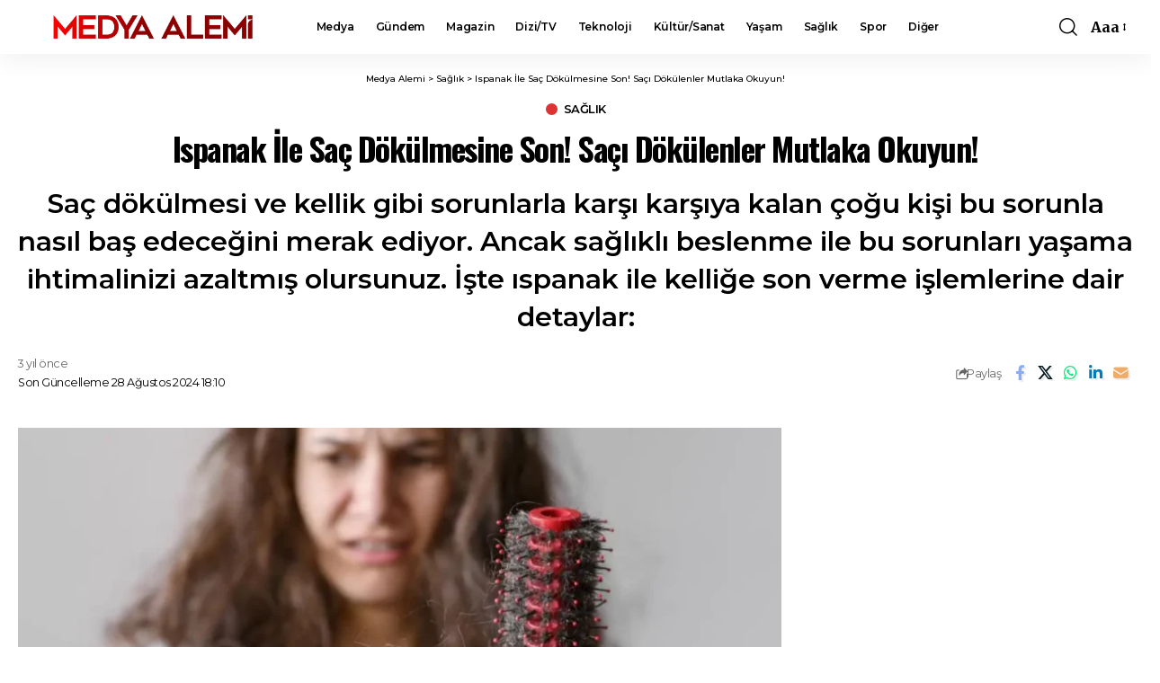

--- FILE ---
content_type: text/html; charset=UTF-8
request_url: https://medyaalemi.com.tr/ispanak-ile-sac-dokulmesine-son-saci-dokulenler-mutlaka-okuyun/
body_size: 38485
content:
<!DOCTYPE html><html lang="tr"><head><meta charset="UTF-8" /><meta http-equiv="X-UA-Compatible" content="IE=edge" /><meta name="viewport" content="width=device-width, initial-scale=1.0" /><link rel="profile" href="https://gmpg.org/xfn/11" /><meta name='robots' content='index, follow, max-image-preview:large, max-snippet:-1, max-video-preview:-1' /><meta name="apple-mobile-web-app-capable" content="yes"><meta name="apple-mobile-web-app-status-bar-style" content="black-translucent"><meta name="apple-mobile-web-app-title" content="Medya Alemi"><link rel="preconnect" href="https://fonts.gstatic.com" crossorigin><link rel="preload" as="style" onload="this.onload=null;this.rel='stylesheet'" id="rb-preload-gfonts" href="https://fonts.googleapis.com/css?family=Merriweather%3A300%2C400%2C500%2C600%2C700%2C800%2C900%2C300italic%2C400italic%2C500italic%2C600italic%2C700italic%2C800italic%2C900italic%7COswald%3A600%2C500%2C700%7CMontserrat%3A600%2C400%2C500%2C700%7COxygen%3A400%2C700%7CEncode+Sans+Condensed%3A400%2C500%2C600%2C700%2C800&amp;display=swap" crossorigin><noscript><link rel="stylesheet" href="https://fonts.googleapis.com/css?family=Merriweather%3A300%2C400%2C500%2C600%2C700%2C800%2C900%2C300italic%2C400italic%2C500italic%2C600italic%2C700italic%2C800italic%2C900italic%7COswald%3A600%2C500%2C700%7CMontserrat%3A600%2C400%2C500%2C700%7COxygen%3A400%2C700%7CEncode+Sans+Condensed%3A400%2C500%2C600%2C700%2C800&amp;display=swap"></noscript><link rel="apple-touch-icon" href="https://medyaalemi.com.tr/wp-content/uploads/2025/08/medyaalemi-icon.webp" /><meta name="msapplication-TileColor" content="#ffffff"><meta name="msapplication-TileImage" content="https://medyaalemi.com.tr/wp-content/uploads/2025/08/medyaalemi-icon.webp" />  <script defer id="google_gtagjs-js-consent-mode-data-layer" src="[data-uri]"></script> <title>Ispanak İle Saç Dökülmesine Son! Saçı Dökülenler Mutlaka Okuyun! - Medya Alemi</title><meta name="description" content="Saç dökülmesi ve kellik gibi sorunlarla karşı karşıya kalan çoğu kişi bu sorunla nasıl baş edeceğini merak ediyor. Ancak sağlıklı beslenme ile bu sorunları yaşama ihtimalinizi azaltmış olursunuz. İşte ıspanak ile kelliğe son verme işlemlerine dair detaylar:" /><link rel="canonical" href="https://medyaalemi.com.tr/ispanak-ile-sac-dokulmesine-son-saci-dokulenler-mutlaka-okuyun/" /><meta property="og:locale" content="tr_TR" /><meta property="og:type" content="article" /><meta property="og:title" content="Ispanak İle Saç Dökülmesine Son! Saçı Dökülenler Mutlaka Okuyun! - Medya Alemi" /><meta property="og:description" content="Saç dökülmesi ve kellik gibi sorunlarla karşı karşıya kalan çoğu kişi bu sorunla nasıl baş edeceğini merak ediyor. Ancak sağlıklı beslenme ile bu sorunları yaşama ihtimalinizi azaltmış olursunuz. İşte ıspanak ile kelliğe son verme işlemlerine dair detaylar:" /><meta property="og:url" content="https://medyaalemi.com.tr/ispanak-ile-sac-dokulmesine-son-saci-dokulenler-mutlaka-okuyun/" /><meta property="og:site_name" content="Medya Alemi" /><meta property="article:publisher" content="https://www.facebook.com/medyAlemi" /><meta property="article:published_time" content="2023-05-23T15:00:00+00:00" /><meta property="article:modified_time" content="2024-08-28T15:10:03+00:00" /><meta property="og:image" content="https://medyaalemi.com.tr/wp-content/uploads/2023/05/sac-dokulmesi.webp" /><meta property="og:image:width" content="1200" /><meta property="og:image:height" content="675" /><meta property="og:image:type" content="image/webp" /><meta name="author" content="Medya Alemi" /><meta name="twitter:card" content="summary_large_image" /><meta name="twitter:creator" content="@MedyaAlemi" /><meta name="twitter:site" content="@MedyaAlemi" /><meta name="twitter:label1" content="Yazan:" /><meta name="twitter:data1" content="Medya Alemi" /><meta name="twitter:label2" content="Tahmini okuma süresi" /><meta name="twitter:data2" content="5 dakika" /> <script type="application/ld+json" class="yoast-schema-graph">{"@context":"https://schema.org","@graph":[{"@type":"NewsArticle","@id":"https://medyaalemi.com.tr/ispanak-ile-sac-dokulmesine-son-saci-dokulenler-mutlaka-okuyun/#article","isPartOf":{"@id":"https://medyaalemi.com.tr/ispanak-ile-sac-dokulmesine-son-saci-dokulenler-mutlaka-okuyun/"},"author":{"name":"Medya Alemi","@id":"https://medyaalemi.com.tr/#/schema/person/e1d5ed7049e9c03f8a7dc409672b0b74"},"headline":"Ispanak İle Saç Dökülmesine Son! Saçı Dökülenler Mutlaka Okuyun!","datePublished":"2023-05-23T15:00:00+00:00","dateModified":"2024-08-28T15:10:03+00:00","mainEntityOfPage":{"@id":"https://medyaalemi.com.tr/ispanak-ile-sac-dokulmesine-son-saci-dokulenler-mutlaka-okuyun/"},"wordCount":728,"publisher":{"@id":"https://medyaalemi.com.tr/#organization"},"image":{"@id":"https://medyaalemi.com.tr/ispanak-ile-sac-dokulmesine-son-saci-dokulenler-mutlaka-okuyun/#primaryimage"},"thumbnailUrl":"https://medyaalemi.com.tr/wp-content/uploads/2023/05/sac-dokulmesi.webp","keywords":["Aşırı Saç Dökülmesi","Durmayan Saç Dökülmesi","Ispanak","Saç Dökülmesi","Saç Dökülmesi Neden Olur","Saç Dökülmesine Ne İyi Gelir"],"articleSection":["Sağlık"],"inLanguage":"tr"},{"@type":"WebPage","@id":"https://medyaalemi.com.tr/ispanak-ile-sac-dokulmesine-son-saci-dokulenler-mutlaka-okuyun/","url":"https://medyaalemi.com.tr/ispanak-ile-sac-dokulmesine-son-saci-dokulenler-mutlaka-okuyun/","name":"Ispanak İle Saç Dökülmesine Son! Saçı Dökülenler Mutlaka Okuyun! - Medya Alemi","isPartOf":{"@id":"https://medyaalemi.com.tr/#website"},"primaryImageOfPage":{"@id":"https://medyaalemi.com.tr/ispanak-ile-sac-dokulmesine-son-saci-dokulenler-mutlaka-okuyun/#primaryimage"},"image":{"@id":"https://medyaalemi.com.tr/ispanak-ile-sac-dokulmesine-son-saci-dokulenler-mutlaka-okuyun/#primaryimage"},"thumbnailUrl":"https://medyaalemi.com.tr/wp-content/uploads/2023/05/sac-dokulmesi.webp","datePublished":"2023-05-23T15:00:00+00:00","dateModified":"2024-08-28T15:10:03+00:00","description":"Saç dökülmesi ve kellik gibi sorunlarla karşı karşıya kalan çoğu kişi bu sorunla nasıl baş edeceğini merak ediyor. Ancak sağlıklı beslenme ile bu sorunları yaşama ihtimalinizi azaltmış olursunuz. İşte ıspanak ile kelliğe son verme işlemlerine dair detaylar:","breadcrumb":{"@id":"https://medyaalemi.com.tr/ispanak-ile-sac-dokulmesine-son-saci-dokulenler-mutlaka-okuyun/#breadcrumb"},"inLanguage":"tr","potentialAction":[{"@type":"ReadAction","target":["https://medyaalemi.com.tr/ispanak-ile-sac-dokulmesine-son-saci-dokulenler-mutlaka-okuyun/"]}]},{"@type":"ImageObject","inLanguage":"tr","@id":"https://medyaalemi.com.tr/ispanak-ile-sac-dokulmesine-son-saci-dokulenler-mutlaka-okuyun/#primaryimage","url":"https://medyaalemi.com.tr/wp-content/uploads/2023/05/sac-dokulmesi.webp","contentUrl":"https://medyaalemi.com.tr/wp-content/uploads/2023/05/sac-dokulmesi.webp","width":1200,"height":675,"caption":"Saç Dökülmesi"},{"@type":"BreadcrumbList","@id":"https://medyaalemi.com.tr/ispanak-ile-sac-dokulmesine-son-saci-dokulenler-mutlaka-okuyun/#breadcrumb","itemListElement":[{"@type":"ListItem","position":1,"name":"Anasayfa","item":"https://medyaalemi.com.tr/"},{"@type":"ListItem","position":2,"name":"Ispanak İle Saç Dökülmesine Son! Saçı Dökülenler Mutlaka Okuyun!"}]},{"@type":"WebSite","@id":"https://medyaalemi.com.tr/#website","url":"https://medyaalemi.com.tr/","name":"Medya Alemi","description":"Medyanın En Alem Sitesi","publisher":{"@id":"https://medyaalemi.com.tr/#organization"},"potentialAction":[{"@type":"SearchAction","target":{"@type":"EntryPoint","urlTemplate":"https://medyaalemi.com.tr/?s={search_term_string}"},"query-input":{"@type":"PropertyValueSpecification","valueRequired":true,"valueName":"search_term_string"}}],"inLanguage":"tr"},{"@type":"Organization","@id":"https://medyaalemi.com.tr/#organization","name":"Medya Alemi","url":"https://medyaalemi.com.tr/","logo":{"@type":"ImageObject","inLanguage":"tr","@id":"https://medyaalemi.com.tr/#/schema/logo/image/","url":"https://medyaalemi.com.tr/wp-content/uploads/2023/08/cropped-medyaalemi-icon.jpg","contentUrl":"https://medyaalemi.com.tr/wp-content/uploads/2023/08/cropped-medyaalemi-icon.jpg","width":512,"height":512,"caption":"Medya Alemi"},"image":{"@id":"https://medyaalemi.com.tr/#/schema/logo/image/"},"sameAs":["https://www.facebook.com/medyAlemi","https://x.com/MedyaAlemi","https://www.instagram.com/medyaalemi/"]},{"@type":"Person","@id":"https://medyaalemi.com.tr/#/schema/person/e1d5ed7049e9c03f8a7dc409672b0b74","name":"Medya Alemi","sameAs":["http://www.medyaalemi.com.tr"],"url":"https://medyaalemi.com.tr/author/medya-alemi/"}]}</script> <link rel='dns-prefetch' href='//www.googletagmanager.com' /><link rel='dns-prefetch' href='//pagead2.googlesyndication.com' /><link rel='dns-prefetch' href='//fundingchoicesmessages.google.com' /><link rel="alternate" type="application/rss+xml" title="Medya Alemi &raquo; akışı" href="https://medyaalemi.com.tr/feed/" /><link rel="alternate" type="application/rss+xml" title="Medya Alemi &raquo; yorum akışı" href="https://medyaalemi.com.tr/comments/feed/" /><link rel="alternate" type="application/rss+xml" title="Medya Alemi &raquo; Ispanak İle Saç Dökülmesine Son! Saçı Dökülenler Mutlaka Okuyun! yorum akışı" href="https://medyaalemi.com.tr/ispanak-ile-sac-dokulmesine-son-saci-dokulenler-mutlaka-okuyun/feed/" /><link rel="alternate" title="oEmbed (JSON)" type="application/json+oembed" href="https://medyaalemi.com.tr/wp-json/oembed/1.0/embed?url=https%3A%2F%2Fmedyaalemi.com.tr%2Fispanak-ile-sac-dokulmesine-son-saci-dokulenler-mutlaka-okuyun%2F" /><link rel="alternate" title="oEmbed (XML)" type="text/xml+oembed" href="https://medyaalemi.com.tr/wp-json/oembed/1.0/embed?url=https%3A%2F%2Fmedyaalemi.com.tr%2Fispanak-ile-sac-dokulmesine-son-saci-dokulenler-mutlaka-okuyun%2F&#038;format=xml" /><link rel="pingback" href="https://medyaalemi.com.tr/xmlrpc.php" /><style id='wp-img-auto-sizes-contain-inline-css'>img:is([sizes=auto i],[sizes^="auto," i]){contain-intrinsic-size:3000px 1500px}</style><style id='wp-emoji-styles-inline-css'>img.wp-smiley,img.emoji{display:inline !important;border:none !important;box-shadow:none !important;height:1em !important;width:1em !important;margin:0 .07em !important;vertical-align:-.1em !important;background:0 0 !important;padding:0 !important}</style><link rel='stylesheet' id='wp-block-library-css' href='https://medyaalemi.com.tr/wp-includes/css/dist/block-library/style.min.css?ver=6.9' media='all' /><style id='classic-theme-styles-inline-css'>/*! This file is auto-generated */
.wp-block-button__link{color:#fff;background-color:#32373c;border-radius:9999px;box-shadow:none;text-decoration:none;padding:calc(.667em + 2px) calc(1.333em + 2px);font-size:1.125em}.wp-block-file__button{background:#32373c;color:#fff;text-decoration:none}</style><link rel='stylesheet' id='foxiz-elements-css' href='https://medyaalemi.com.tr/wp-content/cache/autoptimize/css/autoptimize_single_bf3a014791a946839a7ca951eefa6f89.css?ver=3.1' media='all' /><style id='global-styles-inline-css'>:root{--wp--preset--aspect-ratio--square:1;--wp--preset--aspect-ratio--4-3:4/3;--wp--preset--aspect-ratio--3-4:3/4;--wp--preset--aspect-ratio--3-2:3/2;--wp--preset--aspect-ratio--2-3:2/3;--wp--preset--aspect-ratio--16-9:16/9;--wp--preset--aspect-ratio--9-16:9/16;--wp--preset--color--black:#000;--wp--preset--color--cyan-bluish-gray:#abb8c3;--wp--preset--color--white:#fff;--wp--preset--color--pale-pink:#f78da7;--wp--preset--color--vivid-red:#cf2e2e;--wp--preset--color--luminous-vivid-orange:#ff6900;--wp--preset--color--luminous-vivid-amber:#fcb900;--wp--preset--color--light-green-cyan:#7bdcb5;--wp--preset--color--vivid-green-cyan:#00d084;--wp--preset--color--pale-cyan-blue:#8ed1fc;--wp--preset--color--vivid-cyan-blue:#0693e3;--wp--preset--color--vivid-purple:#9b51e0;--wp--preset--gradient--vivid-cyan-blue-to-vivid-purple:linear-gradient(135deg,#0693e3 0%,#9b51e0 100%);--wp--preset--gradient--light-green-cyan-to-vivid-green-cyan:linear-gradient(135deg,#7adcb4 0%,#00d082 100%);--wp--preset--gradient--luminous-vivid-amber-to-luminous-vivid-orange:linear-gradient(135deg,#fcb900 0%,#ff6900 100%);--wp--preset--gradient--luminous-vivid-orange-to-vivid-red:linear-gradient(135deg,#ff6900 0%,#cf2e2e 100%);--wp--preset--gradient--very-light-gray-to-cyan-bluish-gray:linear-gradient(135deg,#eee 0%,#a9b8c3 100%);--wp--preset--gradient--cool-to-warm-spectrum:linear-gradient(135deg,#4aeadc 0%,#9778d1 20%,#cf2aba 40%,#ee2c82 60%,#fb6962 80%,#fef84c 100%);--wp--preset--gradient--blush-light-purple:linear-gradient(135deg,#ffceec 0%,#9896f0 100%);--wp--preset--gradient--blush-bordeaux:linear-gradient(135deg,#fecda5 0%,#fe2d2d 50%,#6b003e 100%);--wp--preset--gradient--luminous-dusk:linear-gradient(135deg,#ffcb70 0%,#c751c0 50%,#4158d0 100%);--wp--preset--gradient--pale-ocean:linear-gradient(135deg,#fff5cb 0%,#b6e3d4 50%,#33a7b5 100%);--wp--preset--gradient--electric-grass:linear-gradient(135deg,#caf880 0%,#71ce7e 100%);--wp--preset--gradient--midnight:linear-gradient(135deg,#020381 0%,#2874fc 100%);--wp--preset--font-size--small:13px;--wp--preset--font-size--medium:20px;--wp--preset--font-size--large:36px;--wp--preset--font-size--x-large:42px;--wp--preset--spacing--20:.44rem;--wp--preset--spacing--30:.67rem;--wp--preset--spacing--40:1rem;--wp--preset--spacing--50:1.5rem;--wp--preset--spacing--60:2.25rem;--wp--preset--spacing--70:3.38rem;--wp--preset--spacing--80:5.06rem;--wp--preset--shadow--natural:6px 6px 9px rgba(0,0,0,.2);--wp--preset--shadow--deep:12px 12px 50px rgba(0,0,0,.4);--wp--preset--shadow--sharp:6px 6px 0px rgba(0,0,0,.2);--wp--preset--shadow--outlined:6px 6px 0px -3px #fff,6px 6px #000;--wp--preset--shadow--crisp:6px 6px 0px #000}:where(.is-layout-flex){gap:.5em}:where(.is-layout-grid){gap:.5em}body .is-layout-flex{display:flex}.is-layout-flex{flex-wrap:wrap;align-items:center}.is-layout-flex>:is(*,div){margin:0}body .is-layout-grid{display:grid}.is-layout-grid>:is(*,div){margin:0}:where(.wp-block-columns.is-layout-flex){gap:2em}:where(.wp-block-columns.is-layout-grid){gap:2em}:where(.wp-block-post-template.is-layout-flex){gap:1.25em}:where(.wp-block-post-template.is-layout-grid){gap:1.25em}.has-black-color{color:var(--wp--preset--color--black) !important}.has-cyan-bluish-gray-color{color:var(--wp--preset--color--cyan-bluish-gray) !important}.has-white-color{color:var(--wp--preset--color--white) !important}.has-pale-pink-color{color:var(--wp--preset--color--pale-pink) !important}.has-vivid-red-color{color:var(--wp--preset--color--vivid-red) !important}.has-luminous-vivid-orange-color{color:var(--wp--preset--color--luminous-vivid-orange) !important}.has-luminous-vivid-amber-color{color:var(--wp--preset--color--luminous-vivid-amber) !important}.has-light-green-cyan-color{color:var(--wp--preset--color--light-green-cyan) !important}.has-vivid-green-cyan-color{color:var(--wp--preset--color--vivid-green-cyan) !important}.has-pale-cyan-blue-color{color:var(--wp--preset--color--pale-cyan-blue) !important}.has-vivid-cyan-blue-color{color:var(--wp--preset--color--vivid-cyan-blue) !important}.has-vivid-purple-color{color:var(--wp--preset--color--vivid-purple) !important}.has-black-background-color{background-color:var(--wp--preset--color--black) !important}.has-cyan-bluish-gray-background-color{background-color:var(--wp--preset--color--cyan-bluish-gray) !important}.has-white-background-color{background-color:var(--wp--preset--color--white) !important}.has-pale-pink-background-color{background-color:var(--wp--preset--color--pale-pink) !important}.has-vivid-red-background-color{background-color:var(--wp--preset--color--vivid-red) !important}.has-luminous-vivid-orange-background-color{background-color:var(--wp--preset--color--luminous-vivid-orange) !important}.has-luminous-vivid-amber-background-color{background-color:var(--wp--preset--color--luminous-vivid-amber) !important}.has-light-green-cyan-background-color{background-color:var(--wp--preset--color--light-green-cyan) !important}.has-vivid-green-cyan-background-color{background-color:var(--wp--preset--color--vivid-green-cyan) !important}.has-pale-cyan-blue-background-color{background-color:var(--wp--preset--color--pale-cyan-blue) !important}.has-vivid-cyan-blue-background-color{background-color:var(--wp--preset--color--vivid-cyan-blue) !important}.has-vivid-purple-background-color{background-color:var(--wp--preset--color--vivid-purple) !important}.has-black-border-color{border-color:var(--wp--preset--color--black) !important}.has-cyan-bluish-gray-border-color{border-color:var(--wp--preset--color--cyan-bluish-gray) !important}.has-white-border-color{border-color:var(--wp--preset--color--white) !important}.has-pale-pink-border-color{border-color:var(--wp--preset--color--pale-pink) !important}.has-vivid-red-border-color{border-color:var(--wp--preset--color--vivid-red) !important}.has-luminous-vivid-orange-border-color{border-color:var(--wp--preset--color--luminous-vivid-orange) !important}.has-luminous-vivid-amber-border-color{border-color:var(--wp--preset--color--luminous-vivid-amber) !important}.has-light-green-cyan-border-color{border-color:var(--wp--preset--color--light-green-cyan) !important}.has-vivid-green-cyan-border-color{border-color:var(--wp--preset--color--vivid-green-cyan) !important}.has-pale-cyan-blue-border-color{border-color:var(--wp--preset--color--pale-cyan-blue) !important}.has-vivid-cyan-blue-border-color{border-color:var(--wp--preset--color--vivid-cyan-blue) !important}.has-vivid-purple-border-color{border-color:var(--wp--preset--color--vivid-purple) !important}.has-vivid-cyan-blue-to-vivid-purple-gradient-background{background:var(--wp--preset--gradient--vivid-cyan-blue-to-vivid-purple) !important}.has-light-green-cyan-to-vivid-green-cyan-gradient-background{background:var(--wp--preset--gradient--light-green-cyan-to-vivid-green-cyan) !important}.has-luminous-vivid-amber-to-luminous-vivid-orange-gradient-background{background:var(--wp--preset--gradient--luminous-vivid-amber-to-luminous-vivid-orange) !important}.has-luminous-vivid-orange-to-vivid-red-gradient-background{background:var(--wp--preset--gradient--luminous-vivid-orange-to-vivid-red) !important}.has-very-light-gray-to-cyan-bluish-gray-gradient-background{background:var(--wp--preset--gradient--very-light-gray-to-cyan-bluish-gray) !important}.has-cool-to-warm-spectrum-gradient-background{background:var(--wp--preset--gradient--cool-to-warm-spectrum) !important}.has-blush-light-purple-gradient-background{background:var(--wp--preset--gradient--blush-light-purple) !important}.has-blush-bordeaux-gradient-background{background:var(--wp--preset--gradient--blush-bordeaux) !important}.has-luminous-dusk-gradient-background{background:var(--wp--preset--gradient--luminous-dusk) !important}.has-pale-ocean-gradient-background{background:var(--wp--preset--gradient--pale-ocean) !important}.has-electric-grass-gradient-background{background:var(--wp--preset--gradient--electric-grass) !important}.has-midnight-gradient-background{background:var(--wp--preset--gradient--midnight) !important}.has-small-font-size{font-size:var(--wp--preset--font-size--small) !important}.has-medium-font-size{font-size:var(--wp--preset--font-size--medium) !important}.has-large-font-size{font-size:var(--wp--preset--font-size--large) !important}.has-x-large-font-size{font-size:var(--wp--preset--font-size--x-large) !important}:where(.wp-block-post-template.is-layout-flex){gap:1.25em}:where(.wp-block-post-template.is-layout-grid){gap:1.25em}:where(.wp-block-term-template.is-layout-flex){gap:1.25em}:where(.wp-block-term-template.is-layout-grid){gap:1.25em}:where(.wp-block-columns.is-layout-flex){gap:2em}:where(.wp-block-columns.is-layout-grid){gap:2em}:root :where(.wp-block-pullquote){font-size:1.5em;line-height:1.6}</style><link rel='stylesheet' id='foxiz-main-css' href='https://medyaalemi.com.tr/wp-content/cache/autoptimize/css/autoptimize_single_86b096483e15a6a151ffe9066dcc85e5.css?ver=2.7.0' media='all' /><style id='foxiz-main-inline-css'>:root{--body-family:Merriweather,Arial,Helvetica,sans-serif;--body-fweight:500;--body-fcolor:#000;--h1-family:Oswald,Arial,Helvetica,sans-serif;--h1-fweight:600;--h1-fsize:36px;--h2-family:Oswald,Arial,Helvetica,sans-serif;--h2-fweight:600;--h2-fsize:30px;--h3-family:Oswald,Arial,Helvetica,sans-serif;--h3-fweight:600;--h3-fsize:24px;--h4-family:Oswald,Arial,Helvetica,sans-serif;--h4-fweight:500;--h4-fsize:20px;--h5-family:Oswald,Arial,Helvetica,sans-serif;--h5-fweight:500;--h5-fsize:18px;--h6-family:Oswald;--h6-fweight:500;--h6-fsize:16px;--h6-fspace:-.03125em;--cat-family:Montserrat;--cat-fweight:600;--cat-transform:uppercase;--cat-fsize:10px;--cat-fspace:-.05em;--meta-family:Montserrat,Arial,Helvetica,sans-serif;--meta-fweight:400;--meta-fsize:11px;--meta-fspace:-.04545em;--meta-b-family:Montserrat,Arial,Helvetica,sans-serif;--meta-b-fweight:600;--meta-b-fcolor:#;--meta-b-fspace:-.5px;--input-family:Montserrat;--input-fweight:400;--input-fsize:12px;--btn-family:Montserrat;--btn-fweight:600;--btn-fsize:10px;--menu-family:Montserrat,Arial,Helvetica,sans-serif;--menu-fweight:600;--menu-fsize:12px;--submenu-family:Montserrat,Arial,Helvetica,sans-serif;--submenu-fweight:600;--submenu-fsize:11px;--dwidgets-family:Montserrat;--dwidgets-fweight:600;--dwidgets-fsize:13px;--dwidgets-fspace:-.03846em;--headline-family:Oswald,Arial,Helvetica,sans-serif;--headline-fweight:700;--headline-fsize:36px;--headline-fspace:-.04167em;--tagline-family:Montserrat,Arial,Helvetica,sans-serif;--tagline-fweight:600;--tagline-fsize:30px;--heading-family:Montserrat;--heading-fweight:700;--quote-family:Montserrat,Arial,Helvetica,sans-serif;--quote-fweight:700;--quote-fspace:-1px;--bcrumb-family:Montserrat;--bcrumb-fweight:500;--bcrumb-fsize:10px;--readmore-fsize:10px;--headline-s-fsize:36px;--tagline-s-fsize:24px}@media (max-width:1024px){body{--h1-fsize:30px;--h2-fsize:26px;--h3-fsize:19px;--h4-fsize:16px;--h5-fsize:15px;--h6-fsize:13px;--input-fsize:12px;--btn-fsize:10px;--bcrumb-fsize:10px;--excerpt-fsize:13px;--dwidgets-fsize:12px;--headline-fsize:30px;--headline-s-fsize:30px;--tagline-fsize:20px;--tagline-s-fsize:20px}}@media (max-width:767px){body{--h1-fsize:24px;--h2-fsize:24px;--h3-fsize:18px;--h4-fsize:16px;--h5-fsize:15px;--h6-fsize:13px;--input-fsize:12px;--btn-fsize:10px;--bcrumb-fsize:10px;--excerpt-fsize:13px;--dwidgets-fsize:12px;--headline-fsize:24px;--headline-s-fsize:24px;--tagline-fsize:16px;--tagline-s-fsize:16px}}:root{--g-color:#d33;--g-color-90:#dd3333e6}[data-theme=dark],.light-scheme{--solid-white:#0e0e0e}.is-hd-4{--nav-height:36px;--hd-logo-height:70px}[data-theme=dark].is-hd-4{--nav-bg:#0e0e0e;--nav-bg-from:#0e0e0e;--nav-bg-to:#0e0e0e;--nav-bg-glass:#0e0e0e11;--nav-bg-glass-from:#0e0e0e11;--nav-bg-glass-to:#0e0e0e11}:root{--privacy-bg-color:#000;--privacy-color:#fff;--topad-spacing:15px;--round-3:0px;--round-5:0px;--round-7:0px;--hyperlink-line-color:var(--g-color);--hyperlink-weight:400;--single-category-fsize:13px;--rb-width:1280px;--rb-small-width:857px;--rb-s-width:1280px;--s-content-width:760px;--s10-feat-ratio:45%;--s11-feat-ratio:45%;--login-popup-w:350px}.p-readmore{font-family:Montserrat;font-weight:600;letter-spacing:-.5px}.mobile-menu>li>a{font-family:Montserrat;font-weight:600;font-size:12px}.mobile-menu .sub-menu a,.logged-mobile-menu a{font-family:Montserrat;font-weight:600;font-size:11px}.mobile-qview a{font-family:Montserrat;font-weight:600;font-size:14px}.search-header:before{background-repeat:no-repeat;background-size:cover;background-image:url(https://foxiz.themeruby.com/business/wp-content/uploads/sites/6/2021/09/search-bg.jpg);background-attachment:scroll;background-position:center center}[data-theme=dark] .search-header:before{background-repeat:no-repeat;background-size:cover;background-image:url(https://medyaalemi.com.tr/wp-content/uploads/2023/00/mustafa-kara.jpg);background-attachment:scroll;background-position:center center}.footer-has-bg{background-color:#000}[data-theme=dark] .footer-has-bg{background-color:#080808}.copyright-menu a{font-size:11px}.footer-col .widget_nav_menu a>span{font-size:13px}#amp-mobile-version-switcher{display:none}.login-icon-svg{background-image:url(https://medyaalemi.com.tr/wp-content/uploads/2025/08/medyaalemi-icon.webp);background-size:cover;background-color:transparent}.login-icon-svg,.rbi-user.wnav-icon{font-size:16px}.notification-icon-svg,.rbi-notification.wnav-icon{font-size:20px}@media (min-width:1025px){.grid-container>.sidebar-wrap{flex:0 0 30%;width:30%}.grid-container>.s-ct{flex:0 0 69.9%;width:69.9%}}@media (max-width:767px){.login-icon-svg,.rbi-user.wnav-icon{font-size:13.6px}.notification-icon-svg,.rbi-notification.wnav-icon{font-size:17px}}</style><link rel='stylesheet' id='foxiz-print-css' href='https://medyaalemi.com.tr/wp-content/cache/autoptimize/css/autoptimize_single_dd8e9f1af0425b9d1e0ad35aa7b3145a.css?ver=2.7.0' media='all' /><link rel='stylesheet' id='foxiz-style-css' href='https://medyaalemi.com.tr/wp-content/themes/foxiz/style.css?ver=2.7.0' media='all' /> <script defer src="https://medyaalemi.com.tr/wp-includes/js/jquery/jquery.min.js?ver=3.7.1" id="jquery-core-js"></script> <script defer src="https://medyaalemi.com.tr/wp-includes/js/jquery/jquery-migrate.min.js?ver=3.4.1" id="jquery-migrate-js"></script>    <script defer src="https://www.googletagmanager.com/gtag/js?id=GT-K8KWQFJ" id="google_gtagjs-js"></script> <script defer id="google_gtagjs-js-after" src="[data-uri]"></script> <script defer src="https://medyaalemi.com.tr/wp-content/cache/autoptimize/js/autoptimize_single_fb1cdaccac7aa77fcfd66752beb4cc59.js?ver=1" id="highlight-share-js"></script> <link rel="preload" href="https://medyaalemi.com.tr/wp-content/themes/foxiz/assets/fonts/icons.woff2?ver=2.5.0" as="font" type="font/woff2" crossorigin="anonymous"><link rel="https://api.w.org/" href="https://medyaalemi.com.tr/wp-json/" /><link rel="alternate" title="JSON" type="application/json" href="https://medyaalemi.com.tr/wp-json/wp/v2/posts/33216" /><link rel="EditURI" type="application/rsd+xml" title="RSD" href="https://medyaalemi.com.tr/xmlrpc.php?rsd" /><meta name="generator" content="WordPress 6.9" /><link rel='shortlink' href='https://medyaalemi.com.tr/?p=33216' /><meta name="generator" content="Site Kit by Google 1.171.0" /><meta name="google-adsense-platform-account" content="ca-host-pub-2644536267352236"><meta name="google-adsense-platform-domain" content="sitekit.withgoogle.com"><meta name="generator" content="Elementor 3.34.2; features: e_font_icon_svg, additional_custom_breakpoints; settings: css_print_method-external, google_font-enabled, font_display-swap">  <script defer src="[data-uri]"></script> <script type="application/ld+json">{"@context":"https://schema.org","@type":"WebSite","@id":"https://medyaalemi.com.tr/#website","url":"https://medyaalemi.com.tr/","name":"Medya Alemi","potentialAction":{"@type":"SearchAction","target":"https://medyaalemi.com.tr/?s={search_term_string}","query-input":"required name=search_term_string"}}</script> <style>.e-con.e-parent:nth-of-type(n+4):not(.e-lazyloaded):not(.e-no-lazyload),.e-con.e-parent:nth-of-type(n+4):not(.e-lazyloaded):not(.e-no-lazyload) *{background-image:none !important}@media screen and (max-height:1024px){.e-con.e-parent:nth-of-type(n+3):not(.e-lazyloaded):not(.e-no-lazyload),.e-con.e-parent:nth-of-type(n+3):not(.e-lazyloaded):not(.e-no-lazyload) *{background-image:none !important}}@media screen and (max-height:640px){.e-con.e-parent:nth-of-type(n+2):not(.e-lazyloaded):not(.e-no-lazyload),.e-con.e-parent:nth-of-type(n+2):not(.e-lazyloaded):not(.e-no-lazyload) *{background-image:none !important}}</style> <script defer src="[data-uri]"></script>    <script async src="https://pagead2.googlesyndication.com/pagead/js/adsbygoogle.js?client=ca-pub-7190280006360853&amp;host=ca-host-pub-2644536267352236" crossorigin="anonymous"></script>    <script async src="https://fundingchoicesmessages.google.com/i/pub-7190280006360853?ers=1" nonce="0qZAK_HIxiaQXAfIXZagJg"></script><script defer src="[data-uri]"></script>    <script defer src="[data-uri]"></script>  <script type="application/ld+json">{"@context":"http://schema.org","@type":"BreadcrumbList","itemListElement":[{"@type":"ListItem","position":3,"item":{"@id":"https://medyaalemi.com.tr/ispanak-ile-sac-dokulmesine-son-saci-dokulenler-mutlaka-okuyun/","name":"Ispanak İle Saç Dökülmesine Son! Saçı Dökülenler Mutlaka Okuyun!"}},{"@type":"ListItem","position":2,"item":{"@id":"https://medyaalemi.com.tr/haberler/saglik/","name":"Sağlık"}},{"@type":"ListItem","position":1,"item":{"@id":"https://medyaalemi.com.tr","name":"Medya Alemi"}}]}</script> <link rel="icon" href="https://medyaalemi.com.tr/wp-content/uploads/2023/08/cropped-medyaalemi-icon-32x32.jpg" sizes="32x32" /><link rel="icon" href="https://medyaalemi.com.tr/wp-content/uploads/2023/08/cropped-medyaalemi-icon-192x192.jpg" sizes="192x192" /><link rel="apple-touch-icon" href="https://medyaalemi.com.tr/wp-content/uploads/2023/08/cropped-medyaalemi-icon-180x180.jpg" /><meta name="msapplication-TileImage" content="https://medyaalemi.com.tr/wp-content/uploads/2023/08/cropped-medyaalemi-icon-270x270.jpg" /></head><body class="wp-singular post-template-default single single-post postid-33216 single-format-standard wp-embed-responsive wp-theme-foxiz elementor-default elementor-kit-30200 menu-ani-1 hover-ani-3 btn-ani-1 btn-transform-1 is-rm-1 lmeta-dot loader-1 dark-sw-1 mtax-1 toc-smooth is-hd-1 is-standard-1 centered-header is-mstick yes-tstick is-backtop  is-mstick is-smart-sticky" data-theme="default"> <noscript> <iframe src="https://www.googletagmanager.com/ns.html?id=GTM-55PSMVX" height="0" width="0" style="display:none;visibility:hidden"></iframe> </noscript> <noscript> <iframe src="https://www.googletagmanager.com/ns.html?id=GT-K8KWQFJ" height="0" width="0" style="display:none;visibility:hidden"></iframe> </noscript><div class="site-outer"><div id="site-header" class="header-wrap rb-section header-set-1 header-1 header-wrapper style-shadow"><div id="navbar-outer" class="navbar-outer"><div id="sticky-holder" class="sticky-holder"><div class="navbar-wrap"><div class="rb-container edge-padding"><div class="navbar-inner"><div class="navbar-left"><div class="logo-wrap is-image-logo site-branding"> <a href="https://medyaalemi.com.tr/" class="logo" title="Medya Alemi"> <img fetchpriority="high" class="logo-default" data-mode="default" height="391" width="1953" src="https://medyaalemi.com.tr/wp-content/uploads/2025/08/medyaalemi-logo3.webp" alt="Medya Alemi" decoding="async" loading="eager" fetchpriority="high"><img fetchpriority="high" class="logo-dark" data-mode="dark" height="391" width="1953" src="https://medyaalemi.com.tr/wp-content/uploads/2025/08/medyaalemi-logo3.webp" alt="Medya Alemi" decoding="async" loading="eager" fetchpriority="high"><img fetchpriority="high" class="logo-transparent" height="391" width="1953" src="https://medyaalemi.com.tr/wp-content/uploads/2025/08/medyaalemi-logo3.webp" alt="Medya Alemi" decoding="async" loading="eager" fetchpriority="high"> </a></div><nav id="site-navigation" class="main-menu-wrap" aria-label="main menu"><ul id="menu-main" class="main-menu rb-menu large-menu" itemscope itemtype="https://www.schema.org/SiteNavigationElement"><li id="menu-item-30272" class="menu-item menu-item-type-taxonomy menu-item-object-category menu-item-30272"><a href="https://medyaalemi.com.tr/haberler/medya/"><span>Medya</span></a></li><li id="menu-item-30269" class="menu-item menu-item-type-taxonomy menu-item-object-category menu-item-30269"><a href="https://medyaalemi.com.tr/haberler/gundem/"><span>Gündem</span></a></li><li id="menu-item-30270" class="menu-item menu-item-type-taxonomy menu-item-object-category menu-item-30270"><a href="https://medyaalemi.com.tr/haberler/magazin/"><span>Magazin</span></a></li><li id="menu-item-30271" class="menu-item menu-item-type-taxonomy menu-item-object-category menu-item-30271"><a href="https://medyaalemi.com.tr/haberler/dizi-tv/"><span>Dizi/TV</span></a></li><li id="menu-item-30277" class="menu-item menu-item-type-taxonomy menu-item-object-category menu-item-30277"><a href="https://medyaalemi.com.tr/haberler/teknoloji/"><span>Teknoloji</span></a></li><li id="menu-item-30275" class="menu-item menu-item-type-taxonomy menu-item-object-category menu-item-30275"><a href="https://medyaalemi.com.tr/haberler/kultur-sanat/"><span>Kültür/Sanat</span></a></li><li id="menu-item-30274" class="menu-item menu-item-type-taxonomy menu-item-object-category menu-item-30274"><a href="https://medyaalemi.com.tr/haberler/yasam/"><span>Yaşam</span></a></li><li id="menu-item-30378" class="menu-item menu-item-type-taxonomy menu-item-object-category current-post-ancestor current-menu-parent current-post-parent menu-item-30378"><a href="https://medyaalemi.com.tr/haberler/saglik/"><span>Sağlık</span></a></li><li id="menu-item-30273" class="menu-item menu-item-type-taxonomy menu-item-object-category menu-item-30273"><a href="https://medyaalemi.com.tr/haberler/spor/"><span>Spor</span></a></li><li id="menu-item-30379" class="menu-item menu-item-type-taxonomy menu-item-object-category menu-item-30379"><a href="https://medyaalemi.com.tr/haberler/diger/"><span>Diğer</span></a></li></ul></nav><div id="s-title-sticky" class="s-title-sticky"><div class="s-title-sticky-left"> <span class="sticky-title-label">Haber</span> <span class="h4 sticky-title">Ispanak İle Saç Dökülmesine Son! Saçı Dökülenler Mutlaka Okuyun!</span></div><div class="sticky-share-list"><div class="t-shared-header meta-text"> <i class="rbi rbi-share" aria-hidden="true"></i> <span class="share-label">Paylaş</span></div><div class="sticky-share-list-items effect-fadeout is-color"> <a class="share-action share-trigger icon-facebook" aria-label="Share on Facebook" href="https://www.facebook.com/sharer.php?u=https%3A%2F%2Fmedyaalemi.com.tr%2Fispanak-ile-sac-dokulmesine-son-saci-dokulenler-mutlaka-okuyun%2F" data-title="Facebook" data-gravity=n  rel="nofollow noopener"><i class="rbi rbi-facebook" aria-hidden="true"></i></a> <a class="share-action share-trigger icon-twitter" aria-label="Share on X" href="https://twitter.com/intent/tweet?text=Ispanak+%C4%B0le+Sa%C3%A7+D%C3%B6k%C3%BClmesine+Son%21+Sa%C3%A7%C4%B1+D%C3%B6k%C3%BClenler+Mutlaka+Okuyun%21&amp;url=https%3A%2F%2Fmedyaalemi.com.tr%2Fispanak-ile-sac-dokulmesine-son-saci-dokulenler-mutlaka-okuyun%2F&amp;via=MedyaAlemi" data-title="X" data-gravity=n  rel="nofollow noopener"> <i class="rbi rbi-twitter" aria-hidden="true"></i></a> <a class="share-action icon-whatsapp is-web" aria-label="Share on Whatsapp" href="https://web.whatsapp.com/send?text=Ispanak+%C4%B0le+Sa%C3%A7+D%C3%B6k%C3%BClmesine+Son%21+Sa%C3%A7%C4%B1+D%C3%B6k%C3%BClenler+Mutlaka+Okuyun%21 &#9758; https%3A%2F%2Fmedyaalemi.com.tr%2Fispanak-ile-sac-dokulmesine-son-saci-dokulenler-mutlaka-okuyun%2F" target="_blank" data-title="WhatsApp" data-gravity=n  rel="nofollow noopener"><i class="rbi rbi-whatsapp" aria-hidden="true"></i></a> <a class="share-action icon-whatsapp is-mobile" aria-label="Share on Whatsapp" href="whatsapp://send?text=Ispanak+%C4%B0le+Sa%C3%A7+D%C3%B6k%C3%BClmesine+Son%21+Sa%C3%A7%C4%B1+D%C3%B6k%C3%BClenler+Mutlaka+Okuyun%21 &#9758; https%3A%2F%2Fmedyaalemi.com.tr%2Fispanak-ile-sac-dokulmesine-son-saci-dokulenler-mutlaka-okuyun%2F" target="_blank" data-title="WhatsApp" data-gravity=n  rel="nofollow noopener"><i class="rbi rbi-whatsapp" aria-hidden="true"></i></a> <a class="share-action share-trigger icon-linkedin" aria-label="Share on Linkedin" href="https://linkedin.com/shareArticle?mini=true&amp;url=https%3A%2F%2Fmedyaalemi.com.tr%2Fispanak-ile-sac-dokulmesine-son-saci-dokulenler-mutlaka-okuyun%2F&amp;title=Ispanak+%C4%B0le+Sa%C3%A7+D%C3%B6k%C3%BClmesine+Son%21+Sa%C3%A7%C4%B1+D%C3%B6k%C3%BClenler+Mutlaka+Okuyun%21" data-title="linkedIn" data-gravity=n  rel="nofollow noopener"><i class="rbi rbi-linkedin" aria-hidden="true"></i></a> <a class="share-action icon-copy copy-trigger" aria-label="Copy Link" href="#" rel="nofollow" role="button" data-copied="Kopyalandı" data-link="https://medyaalemi.com.tr/ispanak-ile-sac-dokulmesine-son-saci-dokulenler-mutlaka-okuyun/" data-copy="Bağlantıyı Kopyala" data-gravity=n ><i class="rbi rbi-link-o" aria-hidden="true"></i></a> <a class="share-action native-share-trigger more-icon" aria-label="More" href="#" rel="nofollow" role="button" data-link="https://medyaalemi.com.tr/ispanak-ile-sac-dokulmesine-son-saci-dokulenler-mutlaka-okuyun/" data-ptitle="Ispanak İle Saç Dökülmesine Son! Saçı Dökülenler Mutlaka Okuyun!" data-title="Daha"  data-gravity=n ><i class="rbi rbi-more" aria-hidden="true"></i></a></div></div></div></div><div class="navbar-right"><div class="wnav-holder w-header-search header-dropdown-outer"> <a href="#" role="button" data-title="Aramak" class="icon-holder header-element search-btn search-trigger" aria-label="Search"> <i class="rbi rbi-search wnav-icon" aria-hidden="true"></i> </a><div class="header-dropdown"><div class="header-search-form is-icon-layout"><form method="get" action="https://medyaalemi.com.tr/" class="rb-search-form"  data-search="post" data-limit="0" data-follow="0" data-tax="category" data-dsource="0"  data-ptype=""><div class="search-form-inner"><span class="search-icon"><i class="rbi rbi-search" aria-hidden="true"></i></span><span class="search-text"><input type="text" class="field" placeholder="Site İçi Arama" value="" name="s"/></span><span class="rb-search-submit"><input type="submit" value="Aramak"/><i class="rbi rbi-cright" aria-hidden="true"></i></span></div></form></div></div></div><div class="wnav-holder font-resizer"> <a href="#" role="button" class="font-resizer-trigger" data-title="Font Resizer"><span class="screen-reader-text">Font Resizer</span><strong>Aaa</strong></a></div></div></div></div></div><div id="header-mobile" class="header-mobile mh-style-shadow"><div class="header-mobile-wrap"><div class="mbnav edge-padding"><div class="navbar-left"><div class="mobile-toggle-wrap"> <a href="#" class="mobile-menu-trigger" role="button" rel="nofollow" aria-label="Open mobile menu"> <span class="burger-icon"><span></span><span></span><span></span></span> </a></div><div class="mobile-logo-wrap is-image-logo site-branding"> <a href="https://medyaalemi.com.tr/" title="Medya Alemi"> <img fetchpriority="high" class="logo-default" data-mode="default" height="391" width="1953" src="https://medyaalemi.com.tr/wp-content/uploads/2025/08/medyaalemi-logo3.webp" alt="Medya Alemi" decoding="async" loading="eager" fetchpriority="high"><img fetchpriority="high" class="logo-dark" data-mode="dark" height="391" width="1953" src="https://medyaalemi.com.tr/wp-content/uploads/2025/08/medyaalemi-logo3.webp" alt="Medya Alemi" decoding="async" loading="eager" fetchpriority="high"> </a></div></div><div class="navbar-right"> <a role="button" href="#" class="mobile-menu-trigger mobile-search-icon" aria-label="search"><i class="rbi rbi-search wnav-icon" aria-hidden="true"></i></a><div class="wnav-holder font-resizer"> <a href="#" role="button" class="font-resizer-trigger" data-title="Font Resizer"><span class="screen-reader-text">Font Resizer</span><strong>Aaa</strong></a></div></div></div></div><div class="mobile-collapse"><div class="collapse-holder"><div class="collapse-inner"><div class="mobile-search-form edge-padding"><div class="header-search-form is-form-layout"> <span class="h5">Arama</span><form method="get" action="https://medyaalemi.com.tr/" class="rb-search-form"  data-search="post" data-limit="0" data-follow="0" data-tax="category" data-dsource="0"  data-ptype=""><div class="search-form-inner"><span class="search-icon"><i class="rbi rbi-search" aria-hidden="true"></i></span><span class="search-text"><input type="text" class="field" placeholder="Site İçi Arama" value="" name="s"/></span><span class="rb-search-submit"><input type="submit" value="Aramak"/><i class="rbi rbi-cright" aria-hidden="true"></i></span></div></form></div></div><nav class="mobile-menu-wrap edge-padding"><ul id="mobile-menu" class="mobile-menu"><li id="menu-item-68351" class="menu-item menu-item-type-custom menu-item-object-custom menu-item-has-children menu-item-68351"><a href="#"><span>Home</span></a><ul class="sub-menu"><li id="menu-item-68392" class="menu-item menu-item-type-post_type menu-item-object-page menu-item-home menu-item-68392"><a href="https://medyaalemi.com.tr/"><span>Home 5</span></a></li></ul></li><li id="menu-item-68350" class="menu-item menu-item-type-custom menu-item-object-custom menu-item-68350"><a href="#"><span>Demos</span></a></li><li id="menu-item-68317" class="menu-item menu-item-type-custom menu-item-object-custom menu-item-68317"><a href="#"><span>Categories</span></a></li><li id="menu-item-68345" class="menu-item menu-item-type-custom menu-item-object-custom menu-item-68345"><a href="#"><span>Bookmarks</span></a></li><li id="menu-item-68344" class="menu-item menu-item-type-custom menu-item-object-custom menu-item-has-children menu-item-68344"><a href="#"><span>More Foxiz</span></a><ul class="sub-menu"><li id="menu-item-68346" class="menu-item menu-item-type-custom menu-item-object-custom menu-item-68346"><a href="#"><span>Sitemap</span></a></li></ul></li></ul></nav><div class="collapse-sections"></div><div class="collapse-footer"><div class="collapse-footer-menu"><ul id="menu-footer-copyright" class="collapse-footer-menu-inner"><li id="menu-item-31245" class="menu-item menu-item-type-post_type menu-item-object-page menu-item-31245"><a href="https://medyaalemi.com.tr/kullanim-sartlari/"><span>Kullanım Şartları</span></a></li><li id="menu-item-31246" class="menu-item menu-item-type-post_type menu-item-object-page menu-item-31246"><a href="https://medyaalemi.com.tr/kunye/"><span>Künye</span></a></li><li id="menu-item-31247" class="menu-item menu-item-type-post_type menu-item-object-page menu-item-31247"><a href="https://medyaalemi.com.tr/iletisim/"><span>İletişim</span></a></li><li id="menu-item-68312" class="menu-item menu-item-type-custom menu-item-object-custom menu-item-68312"><a href="#"><span>Advertise</span></a></li></ul></div><div class="collapse-copyright">© Copyright 2022, Medya Alemi Tüm Hakları Saklıdır.</div></div></div></div></div></div></div></div></div><div class="site-wrap"><div class="single-standard-1 is-sidebar-right sticky-sidebar"><div class="rb-s-container edge-padding"><article id="post-33216" class="post-33216 post type-post status-publish format-standard has-post-thumbnail category-saglik tag-asiri-sac-dokulmesi tag-durmayan-sac-dokulmesi tag-ispanak tag-sac-dokulmesi tag-sac-dokulmesi-neden-olur tag-sac-dokulmesine-ne-iyi-gelir"><header class="single-header"><aside class="breadcrumb-wrap breadcrumb-navxt s-breadcrumb"><div class="breadcrumb-inner" vocab="https://schema.org/" typeof="BreadcrumbList"><span property="itemListElement" typeof="ListItem"><a property="item" typeof="WebPage" title="Go to Medya Alemi." href="https://medyaalemi.com.tr" class="home" ><span property="name">Medya Alemi</span></a><meta property="position" content="1"></span> &gt; <span property="itemListElement" typeof="ListItem"><a property="item" typeof="WebPage" title="Go to the Sağlık Kategori archives." href="https://medyaalemi.com.tr/haberler/saglik/" class="taxonomy category" ><span property="name">Sağlık</span></a><meta property="position" content="2"></span> &gt; <span property="itemListElement" typeof="ListItem"><span property="name" class="post post-post current-item">Ispanak İle Saç Dökülmesine Son! Saçı Dökülenler Mutlaka Okuyun!</span><meta property="url" content="https://medyaalemi.com.tr/ispanak-ile-sac-dokulmesine-son-saci-dokulenler-mutlaka-okuyun/"><meta property="position" content="3"></span></div></aside><div class="s-cats ecat-l-dot custom-size"><div class="p-categories"><a class="p-category category-id-9" href="https://medyaalemi.com.tr/haberler/saglik/" rel="category">Sağlık</a></div></div><h1 class="s-title fw-headline">Ispanak İle Saç Dökülmesine Son! Saçı Dökülenler Mutlaka Okuyun!</h1><h2 class="s-tagline fw-tagline">Saç dökülmesi ve kellik gibi sorunlarla karşı karşıya kalan çoğu kişi bu sorunla nasıl baş edeceğini merak ediyor. Ancak sağlıklı beslenme ile bu sorunları yaşama ihtimalinizi azaltmış olursunuz. İşte ıspanak ile kelliğe son verme işlemlerine dair detaylar:</h2><div class="single-meta meta-s-default yes-0"><div class="smeta-in"><div class="smeta-sec"><div class="smeta-bottom meta-text"> <time class="updated-date" datetime="2024-08-28T18:10:03+03:00">Son Güncelleme 28 Ağustos 2024 18:10</time></div><div class="p-meta"><div class="meta-inner is-meta"><div class="meta-el meta-date"> <time  datetime="2024-08-28T18:10:03+03:00">3 yıl önce</time></div></div></div></div></div><div class="smeta-extra"><div class="t-shared-sec tooltips-n is-color"><div class="t-shared-header is-meta"> <i class="rbi rbi-share" aria-hidden="true"></i><span class="share-label">Paylaş</span></div><div class="effect-fadeout"> <a class="share-action share-trigger icon-facebook" aria-label="Share on Facebook" href="https://www.facebook.com/sharer.php?u=https%3A%2F%2Fmedyaalemi.com.tr%2Fispanak-ile-sac-dokulmesine-son-saci-dokulenler-mutlaka-okuyun%2F" data-title="Facebook" rel="nofollow noopener"><i class="rbi rbi-facebook" aria-hidden="true"></i></a> <a class="share-action share-trigger icon-twitter" aria-label="Share on X" href="https://twitter.com/intent/tweet?text=Ispanak+%C4%B0le+Sa%C3%A7+D%C3%B6k%C3%BClmesine+Son%21+Sa%C3%A7%C4%B1+D%C3%B6k%C3%BClenler+Mutlaka+Okuyun%21&amp;url=https%3A%2F%2Fmedyaalemi.com.tr%2Fispanak-ile-sac-dokulmesine-son-saci-dokulenler-mutlaka-okuyun%2F&amp;via=MedyaAlemi" data-title="X" rel="nofollow noopener"> <i class="rbi rbi-twitter" aria-hidden="true"></i></a> <a class="share-action icon-whatsapp is-web" aria-label="Share on Whatsapp" href="https://web.whatsapp.com/send?text=Ispanak+%C4%B0le+Sa%C3%A7+D%C3%B6k%C3%BClmesine+Son%21+Sa%C3%A7%C4%B1+D%C3%B6k%C3%BClenler+Mutlaka+Okuyun%21 &#9758; https%3A%2F%2Fmedyaalemi.com.tr%2Fispanak-ile-sac-dokulmesine-son-saci-dokulenler-mutlaka-okuyun%2F" target="_blank" data-title="WhatsApp" rel="nofollow noopener"><i class="rbi rbi-whatsapp" aria-hidden="true"></i></a> <a class="share-action icon-whatsapp is-mobile" aria-label="Share on Whatsapp" href="whatsapp://send?text=Ispanak+%C4%B0le+Sa%C3%A7+D%C3%B6k%C3%BClmesine+Son%21+Sa%C3%A7%C4%B1+D%C3%B6k%C3%BClenler+Mutlaka+Okuyun%21 &#9758; https%3A%2F%2Fmedyaalemi.com.tr%2Fispanak-ile-sac-dokulmesine-son-saci-dokulenler-mutlaka-okuyun%2F" target="_blank" data-title="WhatsApp" rel="nofollow noopener"><i class="rbi rbi-whatsapp" aria-hidden="true"></i></a> <a class="share-action share-trigger icon-linkedin" aria-label="Share on Linkedin" href="https://linkedin.com/shareArticle?mini=true&amp;url=https%3A%2F%2Fmedyaalemi.com.tr%2Fispanak-ile-sac-dokulmesine-son-saci-dokulenler-mutlaka-okuyun%2F&amp;title=Ispanak+%C4%B0le+Sa%C3%A7+D%C3%B6k%C3%BClmesine+Son%21+Sa%C3%A7%C4%B1+D%C3%B6k%C3%BClenler+Mutlaka+Okuyun%21" data-title="linkedIn" rel="nofollow noopener"><i class="rbi rbi-linkedin" aria-hidden="true"></i></a> <a class="share-action icon-email" aria-label="Email" href="mailto:?subject=Ispanak İle Saç Dökülmesine Son! Saçı Dökülenler Mutlaka Okuyun! | Medya Alemi&body=Saç dökülmesi ve kellik gibi sorunlarla karşı karşıya kalan çoğu kişi bu sorunla nasıl baş edeceğini merak ediyor. Ancak sağlıklı beslenme ile bu sorunları yaşama ihtimalinizi azaltmış olursunuz. İşte ıspanak ile kelliğe son verme işlemlerine dair detaylar:%0A%0Ahttps%3A%2F%2Fmedyaalemi.com.tr%2Fispanak-ile-sac-dokulmesine-son-saci-dokulenler-mutlaka-okuyun%2F" data-title="Email" rel="nofollow"> <i class="rbi rbi-email" aria-hidden="true"></i></a> <a class="share-action native-share-trigger more-icon" aria-label="More" href="#" rel="nofollow" role="button" data-link="https://medyaalemi.com.tr/ispanak-ile-sac-dokulmesine-son-saci-dokulenler-mutlaka-okuyun/" data-ptitle="Ispanak İle Saç Dökülmesine Son! Saçı Dökülenler Mutlaka Okuyun!" data-title="Daha" ><i class="rbi rbi-more" aria-hidden="true"></i></a></div></div></div></div></header><div class="grid-container"><div class="s-ct"><div class="s-feat-outer"><div class="s-feat"><div class="featured-lightbox-trigger" data-source="https://medyaalemi.com.tr/wp-content/uploads/2023/05/sac-dokulmesi.webp" data-caption="" data-attribution=""> <img loading="lazy" width="860" height="484" src="https://medyaalemi.com.tr/wp-content/uploads/2023/05/sac-dokulmesi-860x484.webp" class="attachment-foxiz_crop_o1 size-foxiz_crop_o1 wp-post-image" alt="Saç Dökülmesi" loading="lazy" decoding="async" srcset="https://medyaalemi.com.tr/wp-content/uploads/2023/05/sac-dokulmesi-860x484.webp 860w, https://medyaalemi.com.tr/wp-content/uploads/2023/05/sac-dokulmesi-300x169.webp 300w, https://medyaalemi.com.tr/wp-content/uploads/2023/05/sac-dokulmesi-1024x576.webp 1024w, https://medyaalemi.com.tr/wp-content/uploads/2023/05/sac-dokulmesi-768x432.webp 768w, https://medyaalemi.com.tr/wp-content/uploads/2023/05/sac-dokulmesi.webp 1200w" sizes="auto, (max-width: 860px) 100vw, 860px" /></div></div></div><div class="s-ct-wrap has-lsl"><div class="s-ct-inner"><div class="l-shared-sec-outer show-mobile"><div class="l-shared-sec"><div class="l-shared-header meta-text"> <i class="rbi rbi-share" aria-hidden="true"></i><span class="share-label">Paylaş</span></div><div class="l-shared-items effect-fadeout is-color"> <a class="share-action share-trigger icon-facebook" aria-label="Share on Facebook" href="https://www.facebook.com/sharer.php?u=https%3A%2F%2Fmedyaalemi.com.tr%2Fispanak-ile-sac-dokulmesine-son-saci-dokulenler-mutlaka-okuyun%2F" data-title="Facebook" data-gravity=w  rel="nofollow noopener"><i class="rbi rbi-facebook" aria-hidden="true"></i></a> <a class="share-action share-trigger icon-twitter" aria-label="Share on X" href="https://twitter.com/intent/tweet?text=Ispanak+%C4%B0le+Sa%C3%A7+D%C3%B6k%C3%BClmesine+Son%21+Sa%C3%A7%C4%B1+D%C3%B6k%C3%BClenler+Mutlaka+Okuyun%21&amp;url=https%3A%2F%2Fmedyaalemi.com.tr%2Fispanak-ile-sac-dokulmesine-son-saci-dokulenler-mutlaka-okuyun%2F&amp;via=MedyaAlemi" data-title="X" data-gravity=w  rel="nofollow noopener"> <i class="rbi rbi-twitter" aria-hidden="true"></i></a> <a class="share-action icon-whatsapp is-web" aria-label="Share on Whatsapp" href="https://web.whatsapp.com/send?text=Ispanak+%C4%B0le+Sa%C3%A7+D%C3%B6k%C3%BClmesine+Son%21+Sa%C3%A7%C4%B1+D%C3%B6k%C3%BClenler+Mutlaka+Okuyun%21 &#9758; https%3A%2F%2Fmedyaalemi.com.tr%2Fispanak-ile-sac-dokulmesine-son-saci-dokulenler-mutlaka-okuyun%2F" target="_blank" data-title="WhatsApp" data-gravity=w  rel="nofollow noopener"><i class="rbi rbi-whatsapp" aria-hidden="true"></i></a> <a class="share-action icon-whatsapp is-mobile" aria-label="Share on Whatsapp" href="whatsapp://send?text=Ispanak+%C4%B0le+Sa%C3%A7+D%C3%B6k%C3%BClmesine+Son%21+Sa%C3%A7%C4%B1+D%C3%B6k%C3%BClenler+Mutlaka+Okuyun%21 &#9758; https%3A%2F%2Fmedyaalemi.com.tr%2Fispanak-ile-sac-dokulmesine-son-saci-dokulenler-mutlaka-okuyun%2F" target="_blank" data-title="WhatsApp" data-gravity=w  rel="nofollow noopener"><i class="rbi rbi-whatsapp" aria-hidden="true"></i></a> <a class="share-action share-trigger icon-linkedin" aria-label="Share on Linkedin" href="https://linkedin.com/shareArticle?mini=true&amp;url=https%3A%2F%2Fmedyaalemi.com.tr%2Fispanak-ile-sac-dokulmesine-son-saci-dokulenler-mutlaka-okuyun%2F&amp;title=Ispanak+%C4%B0le+Sa%C3%A7+D%C3%B6k%C3%BClmesine+Son%21+Sa%C3%A7%C4%B1+D%C3%B6k%C3%BClenler+Mutlaka+Okuyun%21" data-title="linkedIn" data-gravity=w  rel="nofollow noopener"><i class="rbi rbi-linkedin" aria-hidden="true"></i></a> <a class="share-action icon-email" aria-label="Email" href="mailto:?subject=Ispanak İle Saç Dökülmesine Son! Saçı Dökülenler Mutlaka Okuyun! | Medya Alemi&body=Saç dökülmesi ve kellik gibi sorunlarla karşı karşıya kalan çoğu kişi bu sorunla nasıl baş edeceğini merak ediyor. Ancak sağlıklı beslenme ile bu sorunları yaşama ihtimalinizi azaltmış olursunuz. İşte ıspanak ile kelliğe son verme işlemlerine dair detaylar:%0A%0Ahttps%3A%2F%2Fmedyaalemi.com.tr%2Fispanak-ile-sac-dokulmesine-son-saci-dokulenler-mutlaka-okuyun%2F" data-title="Email" data-gravity=w  rel="nofollow"> <i class="rbi rbi-email" aria-hidden="true"></i></a> <a class="share-action icon-print" aria-label="Print" rel="nofollow" role="button" href="javascript:if(window.print)window.print()" data-title="Yazdır" data-gravity=w ><i class="rbi rbi-print" aria-hidden="true"></i></a> <a class="share-action native-share-trigger more-icon" aria-label="More" href="#" rel="nofollow" role="button" data-link="https://medyaalemi.com.tr/ispanak-ile-sac-dokulmesine-son-saci-dokulenler-mutlaka-okuyun/" data-ptitle="Ispanak İle Saç Dökülmesine Son! Saçı Dökülenler Mutlaka Okuyun!" data-title="Daha"  data-gravity=w ><i class="rbi rbi-more" aria-hidden="true"></i></a></div></div></div><div class="e-ct-outer"><div class="entry-content rbct clearfix is-highlight-shares"><p class="has-medium-font-size">Saç dökülmesi en sık yaşanan saç sorunlarının başında yer alıyor. <a href="https://medyaalemi.com.tr/?s=sa%C3%A7+d%C3%B6k%C3%BClmesi">Saç dökülmesi</a>ni tetikleyen birçok etken bulunuyor. Bunlardan bazıları, stres, genetik faktörler, yetersiz beslenme, yanlış bakım uygulamaları ve mevsimsel değişikliklerdir. Saç köklerinin zayıflaması ve güçsüzleşmesiyle birlikte dökülme sorunu da artıyor. Saçların taranmasıyla birlikte saçların dökülmesi normaldir. Ancak saçlarınız normalden fazla dökülüyorsa uzman desteğiyle hemen müdahale dilmesi gerekir.</p><p class="has-medium-font-size">Güçlü saçlara sahip olmak birçok insanın hayalidir. Sağlıklı saçlar için beslenme doğrudan ilişkidir. Saç dökülmesini durdurmak ve kelliği önlemek için beslenme listenizi gözden geçirmelisiniz. Eğer güçlü saçlara sahip olmak istiyorsanız, vitamin ve mineral kaynağı besinleri düzenli olarak tüketmeniz gerekir. Saç için vitaminler çok çeşitlidir. Bunlardan bazıları A vitamini, D vitamini, B vitamini, E vitamini, çinko ve demirdir. Her bir vitaminin vücutta farklı görev ve işlevleri vardır. İşte, saç dökülmesini önlemek için tüketmeniz gereken besinler;</p><p class="has-medium-font-size"><b><strong>Ispanak</strong></b></p><figure class="wp-block-image"><img decoding="async" src="https://cdn.halktv.com.tr/other/2023/05/23/ispanak.jpg" alt="Ispanak"/></figure><p class="has-medium-font-size">Demir eksikliği, kandaki oksijen miktarını düşürerek saç köklerindeki hücrelerin yeterince oksijen almasını engeller. Ispanak tüketmek vücuttaki demir eksikliğini gideriyor. Ispanak bol miktarda C, E ve B vitaminleri, magnezyum, demir ve kalsiyum içerir. Bu nedenle besin değeri yüksektir. Vitamin deposu olan ıspanak, saç köklerini güçlendirir ve dökülmeleri durdurur.</p><p class="has-medium-font-size"><b><strong>Protein</strong></b></p><figure class="wp-block-image"><img decoding="async" src="https://cdn.halktv.com.tr/other/2023/05/23/protein.jpg" alt="protein"/></figure><p class="has-medium-font-size">Vücudumuzdaki hücrelerin büyük bir bölümü proteinlerden oluşmaktadır. Saç hücrelerimizin büyük çoğunluğu da proteinlerden oluşmaktadır. Eksikliğinde saç dökülmesi ve saçlarda incelme görülebilmektedir. Saçlarınızın dökülmesini engellemek için tüketmeniz gerekn protein kaynaklı besinler şunlardır; et, yumurta, süt ve süt ürünleri, deniz ürünleri, soya, yağlı tohumlar ve tahıllardır.</p><p class="has-medium-font-size"><b><strong>Ceviz</strong></b></p><figure class="wp-block-image"><img decoding="async" src="https://cdn.halktv.com.tr/other/2023/05/23/ceviz-kabugu-kuru.jpg" alt="Ceviz"/></figure><p class="has-medium-font-size">Ceviz kabuğunda bulunan mineral ve vitaminler, saçlarınızın daha parlak ve canlı görünmesini sağlar. Ceviz aynı zamanda saçların rengini koruyarak erken beyazlamasını da engeller. Ceviz kabuğu saçları dipten uca kadar besler ve dökülme gibi sorunları da önler. Ceviz içerisinde bol miktarda Omega 6 yağ asitleri, protein, çinko ve demir barındırır. Bu özelliği ile saç köklerini güçlendirir. Saçların güçlü uzamasına destek olur. Her gün 5-6 adet ceviz yiyerek saç sağlığınızı koruyabilirsiniz.</p><p class="has-medium-font-size"><b><strong>Yeşil Yapraklı Sebzeler</strong></b></p><figure class="wp-block-image"><img decoding="async" src="https://cdn.halktv.com.tr/other/2023/05/23/yesil-yaprakli-sebzeler.jpg" alt="Yeşil Yapraklı Sebzeler"/></figure><p class="has-medium-font-size">Yeşil yapraklı sebzeler lif kaynağı bakımından çok zengin olduğu için saç dökülmesini durdurur. Yeşil yapraklı sebzeleri düzenli tüketmek kepek oluşumunu da ortadan kaldırır. Bu nedenle haftada 1 ya da 2 kez ıspanak, pazı ve karalahana gibi sebzelerin tüketilmesi önerilmektedir.</p><p class="has-medium-font-size">Saç dökülmesini önlemek için kullanabileceğiniz bir diğer yöntem ise badem ve hindistan cevizi yağı ile saçlarınıza masaj olacaktır. Düzenli olarak uyguladığınızda saç dökülmesini büyük oranda azaltacak ve sağlıklı saçlara kavuşmanıza yardımcı olacaktır.</p><p class="has-medium-font-size"><b><strong>Badem Yağı</strong></b></p><figure class="wp-block-image"><img decoding="async" src="https://cdn.halktv.com.tr/other/2023/05/23/badem-yagi.jpg" alt="Badem Yağı"/></figure><p class="has-medium-font-size">Badem yağı saç maskelerinde kullanıldığında, saçınızın kaybettiği gücü yenileyecek ve saçlarınıza hacim verecektir. Ayrıca saç diplerini ve uçlarını besleyerek daha sağlıklı saçlara sahip olmanızı sağlar. Sağlıklı saçların sonunda ise saç dökülmesi problemi ortadan kalkar. Haftada 1 defa badem yağı ile maske uygulayarak saçlarınızın dökülmesini engelleyeceksiniz. Badem yağı E vitamini içermesi nedeniyle saç dökülmesi çözümünde önerilir</p><p class="has-medium-font-size"><b><strong>Hindistan Cevizi Yağı</strong></b></p><figure class="wp-block-image"><img decoding="async" src="https://cdn.halktv.com.tr/other/2023/05/23/hindistan-cevizi-yagi.jpg" alt="Hindistan Cevizi Yağı"/></figure><p class="has-medium-font-size">Bu saç problemini saç derisini besleyerek ortadan kaldırabilirsiniz. Bunun için ihtiyacınız olan ise Hindistan cevizi yağıdır. Hindistan cevizi yağı yapısındaki vitaminler sayesinde saç derisini besler. Böylece saç dökülmesi ve deri hastalığının önüne geçer. Aynı zamanda saçlarınızın hoş bir kokuya sahip olmasını sağlar.</p></div><div class="entry-bottom"><div id="text-4" class="widget entry-widget clearfix widget_text"><div class="textwidget"><div class="related-sec related-5 is-width-right is-style-boxed"><div class="inner"><div class="block-inner"><div class="p-wrap p-list-inline" data-pid="58994"><div class="entry-title h4"><i class="rbi rbi-plus" aria-hidden="true"></i> <a class="p-url" href="https://medyaalemi.com.tr/gencler-neden-kalp-krizi-geciriyor-uzmanlar-cevapladi/" rel="bookmark">Gençler Neden Kalp Krizi Geçiriyor? Uzmanlar Cevapladı!</a></div></div><div class="p-wrap p-list-inline" data-pid="4663"><div class="entry-title h4"><i class="rbi rbi-plus" aria-hidden="true"></i> <a class="p-url" href="https://medyaalemi.com.tr/cocuklarda-bel-ve-sirt-agrilarina-dikkat/" rel="bookmark">Çocuklarda Bel Ve Sırt Ağrılarına Dikkat!</a></div></div><div class="p-wrap p-list-inline" data-pid="75222"><div class="entry-title h4"><i class="rbi rbi-plus" aria-hidden="true"></i> <a class="p-url" href="https://medyaalemi.com.tr/bilim-insanlarindan-umut-veren-prostat-kanseri-tedavisi/" rel="bookmark">Bilim İnsanlarından Umut Veren Prostat Kanseri Tedavisi!</a></div></div><div class="p-wrap p-list-inline" data-pid="625"><div class="entry-title h4"><i class="rbi rbi-plus" aria-hidden="true"></i> <a class="p-url" href="https://medyaalemi.com.tr/kanserden-korunmanin-dogal-yolu-ev-yogurdu-tuketin/" rel="bookmark">Kanserden Korunmanın Doğal Yolu: Ev Yoğurdu Tüketin!</a></div></div><div class="p-wrap p-list-inline" data-pid="39499"><div class="entry-title h4"><i class="rbi rbi-plus" aria-hidden="true"></i> <a class="p-url" href="https://medyaalemi.com.tr/stres-ve-bunalimla-basa-cikmanin-yontemleri/" rel="bookmark">Stres Ve Bunalımla Başa Çıkmanın Yöntemleri!</a></div></div></div></div></div></div></div></div><div class="efoot efoot-commas h5"><div class="efoot-bar tag-bar"> <span class="blabel is-meta"><i class="rbi rbi-tag" aria-hidden="true"></i>Etiketler</span><a href="https://medyaalemi.com.tr/tum-haberler/asiri-sac-dokulmesi/" rel="tag">Aşırı Saç Dökülmesi</a><a href="https://medyaalemi.com.tr/tum-haberler/durmayan-sac-dokulmesi/" rel="tag">Durmayan Saç Dökülmesi</a><a href="https://medyaalemi.com.tr/tum-haberler/ispanak/" rel="tag">Ispanak</a><a href="https://medyaalemi.com.tr/tum-haberler/sac-dokulmesi/" rel="tag">Saç Dökülmesi</a><a href="https://medyaalemi.com.tr/tum-haberler/sac-dokulmesi-neden-olur/" rel="tag">Saç Dökülmesi Neden Olur</a><a href="https://medyaalemi.com.tr/tum-haberler/sac-dokulmesine-ne-iyi-gelir/" rel="tag">Saç Dökülmesine Ne İyi Gelir</a></div></div></div></div><div class="e-shared-sec entry-sec"><div class="e-shared-header h4"> <i class="rbi rbi-share" aria-hidden="true"></i><span>Bu Haberi Paylaş</span></div><div class="rbbsl tooltips-n effect-fadeout is-bg"> <a class="share-action share-trigger icon-facebook" aria-label="Share on Facebook" href="https://www.facebook.com/sharer.php?u=https%3A%2F%2Fmedyaalemi.com.tr%2Fispanak-ile-sac-dokulmesine-son-saci-dokulenler-mutlaka-okuyun%2F" data-title="Facebook" rel="nofollow noopener"><i class="rbi rbi-facebook" aria-hidden="true"></i><span>Facebook</span></a> <a class="share-action share-trigger icon-twitter" aria-label="Share on X" href="https://twitter.com/intent/tweet?text=Ispanak+%C4%B0le+Sa%C3%A7+D%C3%B6k%C3%BClmesine+Son%21+Sa%C3%A7%C4%B1+D%C3%B6k%C3%BClenler+Mutlaka+Okuyun%21&amp;url=https%3A%2F%2Fmedyaalemi.com.tr%2Fispanak-ile-sac-dokulmesine-son-saci-dokulenler-mutlaka-okuyun%2F&amp;via=MedyaAlemi" data-title="X" rel="nofollow noopener"> <i class="rbi rbi-twitter" aria-hidden="true"></i></a> <a class="share-action icon-whatsapp is-web" aria-label="Share on Whatsapp" href="https://web.whatsapp.com/send?text=Ispanak+%C4%B0le+Sa%C3%A7+D%C3%B6k%C3%BClmesine+Son%21+Sa%C3%A7%C4%B1+D%C3%B6k%C3%BClenler+Mutlaka+Okuyun%21 &#9758; https%3A%2F%2Fmedyaalemi.com.tr%2Fispanak-ile-sac-dokulmesine-son-saci-dokulenler-mutlaka-okuyun%2F" target="_blank" data-title="WhatsApp" rel="nofollow noopener"><i class="rbi rbi-whatsapp" aria-hidden="true"></i><span>Whatsapp</span></a> <a class="share-action icon-whatsapp is-mobile" aria-label="Share on Whatsapp" href="whatsapp://send?text=Ispanak+%C4%B0le+Sa%C3%A7+D%C3%B6k%C3%BClmesine+Son%21+Sa%C3%A7%C4%B1+D%C3%B6k%C3%BClenler+Mutlaka+Okuyun%21 &#9758; https%3A%2F%2Fmedyaalemi.com.tr%2Fispanak-ile-sac-dokulmesine-son-saci-dokulenler-mutlaka-okuyun%2F" target="_blank" data-title="WhatsApp" rel="nofollow noopener"><i class="rbi rbi-whatsapp" aria-hidden="true"></i><span>Whatsapp</span></a> <a class="share-action share-trigger icon-linkedin" aria-label="Share on Linkedin" href="https://linkedin.com/shareArticle?mini=true&amp;url=https%3A%2F%2Fmedyaalemi.com.tr%2Fispanak-ile-sac-dokulmesine-son-saci-dokulenler-mutlaka-okuyun%2F&amp;title=Ispanak+%C4%B0le+Sa%C3%A7+D%C3%B6k%C3%BClmesine+Son%21+Sa%C3%A7%C4%B1+D%C3%B6k%C3%BClenler+Mutlaka+Okuyun%21" data-title="linkedIn" rel="nofollow noopener"><i class="rbi rbi-linkedin" aria-hidden="true"></i><span>LinkedIn</span></a> <a class="share-action native-share-trigger more-icon" aria-label="More" href="#" rel="nofollow" role="button" data-link="https://medyaalemi.com.tr/ispanak-ile-sac-dokulmesine-son-saci-dokulenler-mutlaka-okuyun/" data-ptitle="Ispanak İle Saç Dökülmesine Son! Saçı Dökülenler Mutlaka Okuyun!" data-title="Daha" ><i class="rbi rbi-more" aria-hidden="true"></i></a></div></div></div><div class="entry-pagination e-pagi entry-sec mobile-hide"><div class="inner"><div class="nav-el nav-left"> <a href="https://medyaalemi.com.tr/cumhurbaskani-erdogandan-emekli-ikramiyesi-aciklamasi/"> <span class="nav-label is-meta"><i class="rbi rbi-angle-left" aria-hidden="true"></i><span>Önceki Haber</span></span> <span class="nav-inner h4"> <img width="150" height="84" src="https://medyaalemi.com.tr/wp-content/uploads/2023/05/erdogandan-emekli-ikramiyesi-aciklamasi-93mpqGUm.jpg" class="attachment-thumbnail size-thumbnail wp-post-image" alt="Recep Tayyip Erdoğan" decoding="async" /> <span class="e-pagi-holder"><span class="e-pagi-title p-url">Cumhurbaşkanı Erdoğan’dan Emekli İkramiyesi Açıklaması!</span></span> </span> </a></div><div class="nav-el nav-right"> <a href="https://medyaalemi.com.tr/atilla-tasin-sinan-ogan-tweeti-tipik-bir-sag-siyasetci/"> <span class="nav-label is-meta"><span>Sonraki Haber</span><i class="rbi rbi-angle-right" aria-hidden="true"></i></span> <span class="nav-inner h4"> <img width="150" height="75" src="https://medyaalemi.com.tr/wp-content/uploads/2023/05/atilla-tastan-dikkat-ceken-sinan-ogan-yorumu-d4ERrVKm.jpg" class="attachment-thumbnail size-thumbnail wp-post-image" alt="Atilla Taş - Sinan Oğan" decoding="async" /> <span class="e-pagi-holder"><span class="e-pagi-title p-url">Atilla Taş&#8217;ın Sinan Oğan Tweeti: Tipik Bir Sağ Siyasetçi&#8230;</span></span> </span> </a></div></div></div></div><div class="sidebar-wrap single-sidebar"><div class="sidebar-inner clearfix"><div id="widget-ad-script-2" class="widget rb-section w-sidebar clearfix widget-ad-script"><div class="ad-wrap ad-script-wrap"><div class="ad-script is-adsense"><style>.res-734{width:300px;height:100px}@media (min-width:500px){.res-734{width:320px;height:100px}}@media (min-width:800px){.res-734{width:300px;height:250px}}</style> <script async src="//pagead2.googlesyndication.com/pagead/js/adsbygoogle.js"></script> <ins class="adsbygoogle res-734" style="display:inline-block" data-ad-client="ca-pub-7190280006360853" data-ad-slot="3703707957"></ins> <script>(adsbygoogle=window.adsbygoogle||[]).push({});</script> </div></div></div><div id="widget-post-2" class="widget rb-section w-sidebar clearfix widget-post"><div class="widget-p-listing"><div class="p-wrap p-small p-list-small-2" data-pid="77194"><div class="feat-holder"><div class="p-featured ratio-v1"> <a class="p-flink" href="https://medyaalemi.com.tr/genc-kizlar-neden-tehlikeli-erkeklere-ilgi-duyuyor-uzman-psikolog-acikliyor/" title="Genç Kızlar Neden Tehlikeli Erkeklere İlgi Duyuyor? Uzman Psikolog Açıklıyor!"> <img width="150" height="150" src="https://medyaalemi.com.tr/wp-content/uploads/2025/12/tuzak-kalp-150x150.webp" class="featured-img wp-post-image" alt="Tuzak Kalp" loading="lazy" decoding="async" /> </a></div></div><div class="p-content"><h5 class="entry-title"> <a class="p-url" href="https://medyaalemi.com.tr/genc-kizlar-neden-tehlikeli-erkeklere-ilgi-duyuyor-uzman-psikolog-acikliyor/" rel="bookmark">Genç Kızlar Neden Tehlikeli Erkeklere İlgi Duyuyor? Uzman Psikolog Açıklıyor!</a></h5><div class="p-meta"><div class="meta-inner is-meta"><div class="meta-el meta-tax meta-bold"> <a class="meta-separate term-i-1" href="https://medyaalemi.com.tr/haberler/diger/">Diğer</a></div></div></div></div></div><div class="p-wrap p-small p-list-small-2" data-pid="77066"><div class="feat-holder"><div class="p-featured ratio-v1"> <a class="p-flink" href="https://medyaalemi.com.tr/gormedigimiz-ancak-kullandigimiz-6-gizli-duyu/" title="Görmediğimiz Ancak Kullandığımız 6 Gizli Duyu!"> <img width="150" height="150" src="https://medyaalemi.com.tr/wp-content/uploads/2025/12/insan-duygu-haritasi-150x150.webp" class="featured-img wp-post-image" alt="İnsan Duygu Haritası" loading="lazy" decoding="async" /> </a></div></div><div class="p-content"><h5 class="entry-title"> <a class="p-url" href="https://medyaalemi.com.tr/gormedigimiz-ancak-kullandigimiz-6-gizli-duyu/" rel="bookmark">Görmediğimiz Ancak Kullandığımız 6 Gizli Duyu!</a></h5><div class="p-meta"><div class="meta-inner is-meta"><div class="meta-el meta-tax meta-bold"> <a class="meta-separate term-i-1" href="https://medyaalemi.com.tr/haberler/diger/">Diğer</a></div></div></div></div></div><div class="p-wrap p-small p-list-small-2" data-pid="76920"><div class="feat-holder"><div class="p-featured ratio-v1"> <a class="p-flink" href="https://medyaalemi.com.tr/melatonin-kullanimi-artiyor-yeni-arastirma-kalp-yetmezligi-ve-erken-olum-riskine-isaret-ediyor/" title="Melatonin Kullanımı Artıyor: Yeni Araştırma Kalp Yetmezliği ve Erken Ölüm Riskine İşaret Ediyor!"> <img width="150" height="150" src="https://medyaalemi.com.tr/wp-content/uploads/2025/11/melatonin-150x150.webp" class="featured-img wp-post-image" alt="Melatonin" loading="lazy" decoding="async" /> </a></div></div><div class="p-content"><h5 class="entry-title"> <a class="p-url" href="https://medyaalemi.com.tr/melatonin-kullanimi-artiyor-yeni-arastirma-kalp-yetmezligi-ve-erken-olum-riskine-isaret-ediyor/" rel="bookmark">Melatonin Kullanımı Artıyor: Yeni Araştırma Kalp Yetmezliği ve Erken Ölüm Riskine İşaret Ediyor!</a></h5><div class="p-meta"><div class="meta-inner is-meta"><div class="meta-el meta-tax meta-bold"> <a class="meta-separate term-i-1" href="https://medyaalemi.com.tr/haberler/diger/">Diğer</a></div></div></div></div></div><div class="p-wrap p-small p-list-small-2" data-pid="76754"><div class="feat-holder"><div class="p-featured ratio-v1"> <a class="p-flink" href="https://medyaalemi.com.tr/evcil-hayvanlar-ne-kadar-yasar-turlere-gore-ortalama-yasam-sureleri/" title="Evcil Hayvanlar Ne Kadar Yaşar? Türlere Göre Ortalama Yaşam Süreleri!"> <img width="150" height="150" src="https://medyaalemi.com.tr/wp-content/uploads/2025/11/evcil-hayvanlar-150x150.webp" class="featured-img wp-post-image" alt="Evcil Hayvanlar" loading="lazy" decoding="async" /> </a></div></div><div class="p-content"><h5 class="entry-title"> <a class="p-url" href="https://medyaalemi.com.tr/evcil-hayvanlar-ne-kadar-yasar-turlere-gore-ortalama-yasam-sureleri/" rel="bookmark">Evcil Hayvanlar Ne Kadar Yaşar? Türlere Göre Ortalama Yaşam Süreleri!</a></h5><div class="p-meta"><div class="meta-inner is-meta"><div class="meta-el meta-tax meta-bold"> <a class="meta-separate term-i-1" href="https://medyaalemi.com.tr/haberler/diger/">Diğer</a></div></div></div></div></div><div class="p-wrap p-small p-list-small-2" data-pid="76589"><div class="feat-holder"><div class="p-featured ratio-v1"> <a class="p-flink" href="https://medyaalemi.com.tr/menopoz-doneminde-kurtarici-baharat-anasonun-etkileri-sasirtiyor/" title="Menopoz Döneminde Kurtarıcı Baharat: Anasonun Etkileri Şaşırtıyor!"> <img width="150" height="150" src="https://medyaalemi.com.tr/wp-content/uploads/2025/10/anason-150x150.webp" class="featured-img wp-post-image" alt="Anason" loading="lazy" decoding="async" /> </a></div></div><div class="p-content"><h5 class="entry-title"> <a class="p-url" href="https://medyaalemi.com.tr/menopoz-doneminde-kurtarici-baharat-anasonun-etkileri-sasirtiyor/" rel="bookmark">Menopoz Döneminde Kurtarıcı Baharat: Anasonun Etkileri Şaşırtıyor!</a></h5><div class="p-meta"><div class="meta-inner is-meta"><div class="meta-el meta-tax meta-bold"> <a class="meta-separate term-i-1" href="https://medyaalemi.com.tr/haberler/diger/">Diğer</a></div></div></div></div></div></div></div></div></div></div></article></div></div></div><footer class="footer-wrap rb-section"><div class="footer-inner light-scheme footer-has-bg"><div class="footer-copyright"><div class="rb-container edge-padding"><div class="bottom-footer-section"> <a class="footer-logo" href="https://medyaalemi.com.tr/" title="Medya Alemi"> <img class="logo-default" data-mode="default" height="391" width="1953" src="https://medyaalemi.com.tr/wp-content/uploads/2025/08/medyaalemi-logo3.webp" alt="Medya Alemi" decoding="async" loading="lazy"><img class="logo-dark" data-mode="dark" height="391" width="1953" src="https://medyaalemi.com.tr/wp-content/uploads/2025/08/medyaalemi-logo3.webp" alt="Medya Alemi" decoding="async" loading="lazy"> </a></div><div class="copyright-inner"><div class="copyright">© Copyright 2022, Medya Alemi Tüm Hakları Saklıdır.</div><ul id="copyright-menu" class="copyright-menu"><li class="menu-item menu-item-type-post_type menu-item-object-page menu-item-31245"><a href="https://medyaalemi.com.tr/kullanim-sartlari/"><span>Kullanım Şartları</span></a></li><li class="menu-item menu-item-type-post_type menu-item-object-page menu-item-31246"><a href="https://medyaalemi.com.tr/kunye/"><span>Künye</span></a></li><li class="menu-item menu-item-type-post_type menu-item-object-page menu-item-31247"><a href="https://medyaalemi.com.tr/iletisim/"><span>İletişim</span></a></li><li class="menu-item menu-item-type-custom menu-item-object-custom menu-item-68312"><a href="#"><span>Advertise</span></a></li></ul></div></div></div></div></footer></div> <script defer src="[data-uri]"></script> <script type="speculationrules">{"prefetch":[{"source":"document","where":{"and":[{"href_matches":"/*"},{"not":{"href_matches":["/wp-*.php","/wp-admin/*","/wp-content/uploads/*","/wp-content/*","/wp-content/plugins/*","/wp-content/themes/foxiz/*","/*\\?(.+)"]}},{"not":{"selector_matches":"a[rel~=\"nofollow\"]"}},{"not":{"selector_matches":".no-prefetch, .no-prefetch a"}}]},"eagerness":"conservative"}]}</script> <script defer src="[data-uri]"></script> <style>.googlesitekit-sign-in-with-google__frontend-output-button{max-width:320px}</style> <script defer src="https://accounts.google.com/gsi/client"></script> <script defer src="[data-uri]"></script>  <script defer id="foxiz-core-js-extra" src="[data-uri]"></script> <script defer src="https://medyaalemi.com.tr/wp-content/cache/autoptimize/js/autoptimize_single_58507b097cb030170e4823c0f47ea7d8.js?ver=2.7.0" id="foxiz-core-js"></script> <script defer src="https://medyaalemi.com.tr/wp-content/cache/autoptimize/js/autoptimize_single_477a6845df57793e8c2881b47bcca64e.js" id="googlesitekit-consent-mode-js"></script> <script defer src="https://medyaalemi.com.tr/wp-content/themes/foxiz/assets/js/jquery.waypoints.min.js?ver=3.1.1" id="jquery-waypoints-js"></script> <script defer src="https://medyaalemi.com.tr/wp-content/themes/foxiz/assets/js/rbswiper.min.js?ver=6.8.4" id="rbswiper-js"></script> <script defer src="https://medyaalemi.com.tr/wp-content/themes/foxiz/assets/js/jquery.mp.min.js?ver=1.1.0" id="jquery-magnific-popup-js"></script> <script defer src="https://medyaalemi.com.tr/wp-content/themes/foxiz/assets/js/jquery.tipsy.min.js?ver=1.0" id="rb-tipsy-js"></script> <script defer src="https://medyaalemi.com.tr/wp-content/themes/foxiz/assets/js/jquery.ui.totop.min.js?ver=v1.2" id="jquery-uitotop-js"></script> <script defer id="foxiz-global-js-extra" src="[data-uri]"></script> <script defer src="https://medyaalemi.com.tr/wp-content/cache/autoptimize/js/autoptimize_single_a03f5e401ae7bc1aded372573c4e88a5.js?ver=2.7.0" id="foxiz-global-js"></script> <script defer id="wp-consent-api-js-extra" src="[data-uri]"></script> <script defer src="https://medyaalemi.com.tr/wp-content/plugins/wp-consent-api/assets/js/wp-consent-api.min.js?ver=2.0.0" id="wp-consent-api-js"></script> <script id="wp-emoji-settings" type="application/json">{"baseUrl":"https://s.w.org/images/core/emoji/17.0.2/72x72/","ext":".png","svgUrl":"https://s.w.org/images/core/emoji/17.0.2/svg/","svgExt":".svg","source":{"concatemoji":"https://medyaalemi.com.tr/wp-includes/js/wp-emoji-release.min.js?ver=6.9"}}</script> <script type="module">/*! This file is auto-generated */
const a=JSON.parse(document.getElementById("wp-emoji-settings").textContent),o=(window._wpemojiSettings=a,"wpEmojiSettingsSupports"),s=["flag","emoji"];function i(e){try{var t={supportTests:e,timestamp:(new Date).valueOf()};sessionStorage.setItem(o,JSON.stringify(t))}catch(e){}}function c(e,t,n){e.clearRect(0,0,e.canvas.width,e.canvas.height),e.fillText(t,0,0);t=new Uint32Array(e.getImageData(0,0,e.canvas.width,e.canvas.height).data);e.clearRect(0,0,e.canvas.width,e.canvas.height),e.fillText(n,0,0);const a=new Uint32Array(e.getImageData(0,0,e.canvas.width,e.canvas.height).data);return t.every((e,t)=>e===a[t])}function p(e,t){e.clearRect(0,0,e.canvas.width,e.canvas.height),e.fillText(t,0,0);var n=e.getImageData(16,16,1,1);for(let e=0;e<n.data.length;e++)if(0!==n.data[e])return!1;return!0}function u(e,t,n,a){switch(t){case"flag":return n(e,"\ud83c\udff3\ufe0f\u200d\u26a7\ufe0f","\ud83c\udff3\ufe0f\u200b\u26a7\ufe0f")?!1:!n(e,"\ud83c\udde8\ud83c\uddf6","\ud83c\udde8\u200b\ud83c\uddf6")&&!n(e,"\ud83c\udff4\udb40\udc67\udb40\udc62\udb40\udc65\udb40\udc6e\udb40\udc67\udb40\udc7f","\ud83c\udff4\u200b\udb40\udc67\u200b\udb40\udc62\u200b\udb40\udc65\u200b\udb40\udc6e\u200b\udb40\udc67\u200b\udb40\udc7f");case"emoji":return!a(e,"\ud83e\u1fac8")}return!1}function f(e,t,n,a){let r;const o=(r="undefined"!=typeof WorkerGlobalScope&&self instanceof WorkerGlobalScope?new OffscreenCanvas(300,150):document.createElement("canvas")).getContext("2d",{willReadFrequently:!0}),s=(o.textBaseline="top",o.font="600 32px Arial",{});return e.forEach(e=>{s[e]=t(o,e,n,a)}),s}function r(e){var t=document.createElement("script");t.src=e,t.defer=!0,document.head.appendChild(t)}a.supports={everything:!0,everythingExceptFlag:!0},new Promise(t=>{let n=function(){try{var e=JSON.parse(sessionStorage.getItem(o));if("object"==typeof e&&"number"==typeof e.timestamp&&(new Date).valueOf()<e.timestamp+604800&&"object"==typeof e.supportTests)return e.supportTests}catch(e){}return null}();if(!n){if("undefined"!=typeof Worker&&"undefined"!=typeof OffscreenCanvas&&"undefined"!=typeof URL&&URL.createObjectURL&&"undefined"!=typeof Blob)try{var e="postMessage("+f.toString()+"("+[JSON.stringify(s),u.toString(),c.toString(),p.toString()].join(",")+"));",a=new Blob([e],{type:"text/javascript"});const r=new Worker(URL.createObjectURL(a),{name:"wpTestEmojiSupports"});return void(r.onmessage=e=>{i(n=e.data),r.terminate(),t(n)})}catch(e){}i(n=f(s,u,c,p))}t(n)}).then(e=>{for(const n in e)a.supports[n]=e[n],a.supports.everything=a.supports.everything&&a.supports[n],"flag"!==n&&(a.supports.everythingExceptFlag=a.supports.everythingExceptFlag&&a.supports[n]);var t;a.supports.everythingExceptFlag=a.supports.everythingExceptFlag&&!a.supports.flag,a.supports.everything||((t=a.source||{}).concatemoji?r(t.concatemoji):t.wpemoji&&t.twemoji&&(r(t.twemoji),r(t.wpemoji)))});</script> </body></html>
<!-- Dynamic page generated in 0.198 seconds. -->
<!-- Cached page generated by WP-Super-Cache on 2026-01-28 23:30:08 -->

<!-- super cache -->

--- FILE ---
content_type: text/html; charset=utf-8
request_url: https://www.google.com/recaptcha/api2/aframe
body_size: 183
content:
<!DOCTYPE HTML><html><head><meta http-equiv="content-type" content="text/html; charset=UTF-8"></head><body><script nonce="CEs3yzYwnLUVFnLU-iq8xQ">/** Anti-fraud and anti-abuse applications only. See google.com/recaptcha */ try{var clients={'sodar':'https://pagead2.googlesyndication.com/pagead/sodar?'};window.addEventListener("message",function(a){try{if(a.source===window.parent){var b=JSON.parse(a.data);var c=clients[b['id']];if(c){var d=document.createElement('img');d.src=c+b['params']+'&rc='+(localStorage.getItem("rc::a")?sessionStorage.getItem("rc::b"):"");window.document.body.appendChild(d);sessionStorage.setItem("rc::e",parseInt(sessionStorage.getItem("rc::e")||0)+1);localStorage.setItem("rc::h",'1769632213741');}}}catch(b){}});window.parent.postMessage("_grecaptcha_ready", "*");}catch(b){}</script></body></html>

--- FILE ---
content_type: application/javascript; charset=utf-8
request_url: https://fundingchoicesmessages.google.com/f/AGSKWxXa22EznH1t3bszTKAGFX6XpbNEpB8G4WZGMESEzgIRjnVxhDT3SLhLC7cdaOMYhzwCLkqX3MNuAl_twVIFyUvzKzt8jWBrZSBWcR5PZ2WaeQ6Ug9YOxZwrUjCLTuikUnWopj6FIPyeY_oe709mbfvxB03NDbsqV75bMXAhSwt-EzVVu6Qcn_-7Plj4/_/sponsor-links./neoads._ad_zone__ad/show//includes/ad.
body_size: -1286
content:
window['6ffda44c-67bf-46fc-8409-aff8ac8b0544'] = true;